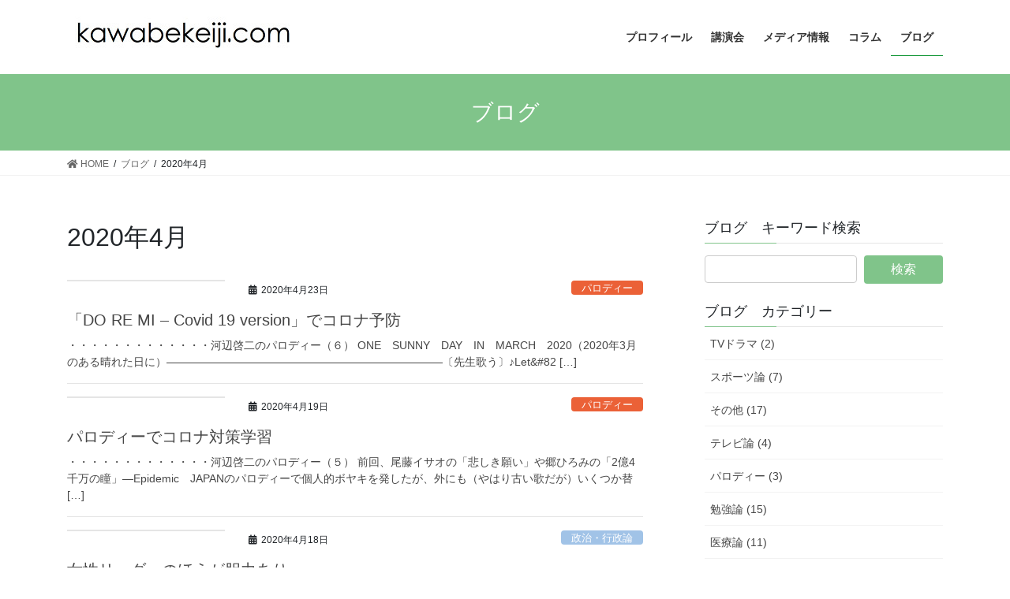

--- FILE ---
content_type: text/html; charset=UTF-8
request_url: http://www.kawabekeiji.com/2020/04/
body_size: 39430
content:
<!DOCTYPE html>
<html lang="ja">
<head>
<meta charset="utf-8">
<meta http-equiv="X-UA-Compatible" content="IE=edge">
<meta name="viewport" content="width=device-width, initial-scale=1">
		<!-- Global site tag (gtag.js) - Google Analytics -->
		<script async src="https://www.googletagmanager.com/gtag/js?id=UA-180846264-1"></script>
		<script>
		window.dataLayer = window.dataLayer || [];
		function gtag(){dataLayer.push(arguments);}
		gtag('js', new Date());
		gtag('config', 'UA-180846264-1');
		</script>
	<title>4月, 2020 | 河辺啓二　kawabekeiji.com</title>
<meta name='robots' content='max-image-preview:large' />
<!-- Jetpack Site Verification Tags -->
<meta name="google-site-verification" content="nprAmY-EiSNixktKJ94kD274saO4xa7e_c3ZNjpTgTA" />

<!-- All In One SEO Pack 3.7.1[510,547] -->

<meta name="keywords"  content="パロディー,政治・行政論" />
<meta name="robots" content="noindex,follow" />

<script type="application/ld+json" class="aioseop-schema">{"@context":"https://schema.org","@graph":[{"@type":["Person","Organization"],"@id":"http://www.kawabekeiji.com/#person","url":"http://www.kawabekeiji.com/","name":"kawabe","sameAs":[]},{"@type":"WebSite","@id":"http://www.kawabekeiji.com/#website","url":"http://www.kawabekeiji.com/","name":"河辺啓二　kawabekeiji.com","publisher":{"@id":"http://www.kawabekeiji.com/#person"},"potentialAction":{"@type":"SearchAction","target":"http://www.kawabekeiji.com/?s={search_term_string}","query-input":"required name=search_term_string"}},{"@type":"CollectionPage","@id":"http://www.kawabekeiji.com/2020/04/#collectionpage","url":"http://www.kawabekeiji.com/2020/04/","inLanguage":"ja","name":"月別: 4月 2020","isPartOf":{"@id":"http://www.kawabekeiji.com/#website"},"breadcrumb":{"@id":"http://www.kawabekeiji.com/2020/04/#breadcrumblist"}},{"@type":"BreadcrumbList","@id":"http://www.kawabekeiji.com/2020/04/#breadcrumblist","itemListElement":[{"@type":"ListItem","position":1,"item":{"@type":"WebPage","@id":"http://www.kawabekeiji.com/","url":"http://www.kawabekeiji.com/","name":"河辺啓二　kawabekeiji.com"}},{"@type":"ListItem","position":2,"item":{"@type":"WebPage","@id":"http://www.kawabekeiji.com/2020/","url":"http://www.kawabekeiji.com/2020/","name":"年: 2020"}},{"@type":"ListItem","position":3,"item":{"@type":"WebPage","@id":"http://www.kawabekeiji.com/2020/04/","url":"http://www.kawabekeiji.com/2020/04/","name":"月別: 4月 2020"}}]}]}</script>
<link rel="canonical" href="http://www.kawabekeiji.com/2020/04/" />
			<script type="text/javascript" >
				window.ga=window.ga||function(){(ga.q=ga.q||[]).push(arguments)};ga.l=+new Date;
				ga('create', 'UA-180846264-1', 'auto');
				// Plugins
				
				ga('send', 'pageview');
			</script>
			<script async src="https://www.google-analytics.com/analytics.js"></script>
			<!-- All In One SEO Pack -->
<meta name="description" content="2020年4月 の記事 河辺啓二　kawabekeiji.com 河辺啓二　kawabekeiji.com" /><link rel='stylesheet' id='vkExUnit_common_style-css'  href='http://www.kawabekeiji.com/wordpress/wp-content/plugins/vk-all-in-one-expansion-unit/assets/css/vkExUnit_style.css' type='text/css' media='all' />
<style id='vkExUnit_common_style-inline-css' type='text/css'>
:root {--ver_page_top_button_url:url(http://www.kawabekeiji.com/wordpress/wp-content/plugins/vk-all-in-one-expansion-unit/assets/images/to-top-btn-icon.svg);}@font-face {font-weight: normal;font-style: normal;font-family: "vk_sns";src: url("http://www.kawabekeiji.com/wordpress/wp-content/plugins/vk-all-in-one-expansion-unit/inc/sns/icons/fonts/vk_sns.eot?-bq20cj");src: url("http://www.kawabekeiji.com/wordpress/wp-content/plugins/vk-all-in-one-expansion-unit/inc/sns/icons/fonts/vk_sns.eot?#iefix-bq20cj") format("embedded-opentype"),url("http://www.kawabekeiji.com/wordpress/wp-content/plugins/vk-all-in-one-expansion-unit/inc/sns/icons/fonts/vk_sns.woff?-bq20cj") format("woff"),url("http://www.kawabekeiji.com/wordpress/wp-content/plugins/vk-all-in-one-expansion-unit/inc/sns/icons/fonts/vk_sns.ttf?-bq20cj") format("truetype"),url("http://www.kawabekeiji.com/wordpress/wp-content/plugins/vk-all-in-one-expansion-unit/inc/sns/icons/fonts/vk_sns.svg?-bq20cj#vk_sns") format("svg");}
</style>
<link rel='stylesheet' id='wp-block-library-css'  href='https://c0.wp.com/c/5.7.14/wp-includes/css/dist/block-library/style.min.css' type='text/css' media='all' />
<style id='wp-block-library-inline-css' type='text/css'>
.has-text-align-justify{text-align:justify;}
</style>
<link rel='stylesheet' id='bootstrap-4-style-css'  href='http://www.kawabekeiji.com/wordpress/wp-content/themes/lightning/library/bootstrap-4/css/bootstrap.min.css' type='text/css' media='all' />
<link rel='stylesheet' id='lightning-common-style-css'  href='http://www.kawabekeiji.com/wordpress/wp-content/themes/lightning/assets/css/common.css' type='text/css' media='all' />
<style id='lightning-common-style-inline-css' type='text/css'>
/* vk-mobile-nav */:root {--vk-mobile-nav-menu-btn-bg-src: url("http://www.kawabekeiji.com/wordpress/wp-content/themes/lightning/inc/vk-mobile-nav/package//images/vk-menu-btn-black.svg");--vk-mobile-nav-menu-btn-close-bg-src: url("http://www.kawabekeiji.com/wordpress/wp-content/themes/lightning/inc/vk-mobile-nav/package//images/vk-menu-close-black.svg");--vk-menu-acc-icon-open-black-bg-src: url("http://www.kawabekeiji.com/wordpress/wp-content/themes/lightning/inc/vk-mobile-nav/package//images/vk-menu-acc-icon-open-black.svg");--vk-menu-acc-icon-open-white-bg-src: url("http://www.kawabekeiji.com/wordpress/wp-content/themes/lightning/inc/vk-mobile-nav/package//images/vk-menu-acc-icon-open-white.svg");--vk-menu-acc-icon-close-black-bg-src: url("http://www.kawabekeiji.com/wordpress/wp-content/themes/lightning/inc/vk-mobile-nav/package//images/vk-menu-close-black.svg");--vk-menu-acc-icon-close-white-bg-src: url("http://www.kawabekeiji.com/wordpress/wp-content/themes/lightning/inc/vk-mobile-nav/package//images/vk-menu-close-white.svg");}
</style>
<link rel='stylesheet' id='lightning-design-style-css'  href='http://www.kawabekeiji.com/wordpress/wp-content/themes/lightning/design-skin/origin2/css/style.css' type='text/css' media='all' />
<style id='lightning-design-style-inline-css' type='text/css'>
/* ltg common custom */:root {--vk-menu-acc-btn-border-color:#333;--color-key:#80c48a;--color-key-dark:#19993c;}.bbp-submit-wrapper .button.submit { background-color:#19993c ; }.bbp-submit-wrapper .button.submit:hover { background-color:#80c48a ; }.veu_color_txt_key { color:#19993c ; }.veu_color_bg_key { background-color:#19993c ; }.veu_color_border_key { border-color:#19993c ; }.btn-default { border-color:#80c48a;color:#80c48a;}.btn-default:focus,.btn-default:hover { border-color:#80c48a;background-color: #80c48a; }.wp-block-search__button,.btn-primary { background-color:#80c48a;border-color:#19993c; }.wp-block-search__button:focus,.wp-block-search__button:hover,.btn-primary:focus,.btn-primary:hover { background-color:#19993c;border-color:#80c48a; }.btn-outline-primary { color : #80c48a ; border-color:#80c48a; }.btn-outline-primary:hover { color : #fff; background-color:#80c48a;border-color:#19993c; }a { color:#337ab7; }
.tagcloud a:before { font-family: "Font Awesome 5 Free";content: "\f02b";font-weight: bold; }
.media .media-body .media-heading a:hover { color:#80c48a; }@media (min-width: 768px){.gMenu > li:before,.gMenu > li.menu-item-has-children::after { border-bottom-color:#19993c }.gMenu li li { background-color:#19993c }.gMenu li li a:hover { background-color:#80c48a; }} /* @media (min-width: 768px) */.page-header { background-color:#80c48a; }h2,.mainSection-title { border-top-color:#80c48a; }h3:after,.subSection-title:after { border-bottom-color:#80c48a; }ul.page-numbers li span.page-numbers.current,.page-link dl .post-page-numbers.current { background-color:#80c48a; }.pager li > a { border-color:#80c48a;color:#80c48a;}.pager li > a:hover { background-color:#80c48a;color:#fff;}.siteFooter { border-top-color:#80c48a; }dt { border-left-color:#80c48a; }:root {--g_nav_main_acc_icon_open_url:url(http://www.kawabekeiji.com/wordpress/wp-content/themes/lightning/inc/vk-mobile-nav/package/images/vk-menu-acc-icon-open-black.svg);--g_nav_main_acc_icon_close_url: url(http://www.kawabekeiji.com/wordpress/wp-content/themes/lightning/inc/vk-mobile-nav/package/images/vk-menu-close-black.svg);--g_nav_sub_acc_icon_open_url: url(http://www.kawabekeiji.com/wordpress/wp-content/themes/lightning/inc/vk-mobile-nav/package/images/vk-menu-acc-icon-open-white.svg);--g_nav_sub_acc_icon_close_url: url(http://www.kawabekeiji.com/wordpress/wp-content/themes/lightning/inc/vk-mobile-nav/package/images/vk-menu-close-white.svg);}
</style>
<link rel='stylesheet' id='lightning-theme-style-css'  href='http://www.kawabekeiji.com/wordpress/wp-content/themes/lightning_child/style.css' type='text/css' media='all' />
<link rel='stylesheet' id='vk-font-awesome-css'  href='http://www.kawabekeiji.com/wordpress/wp-content/themes/lightning/inc/font-awesome/package/versions/5/css/all.min.css' type='text/css' media='all' />
<link rel='stylesheet' id='tablepress-default-css'  href='http://www.kawabekeiji.com/wordpress/wp-content/plugins/tablepress/css/default.min.css' type='text/css' media='all' />
<link rel='stylesheet' id='jetpack_css-css'  href='https://c0.wp.com/p/jetpack/9.2.4/css/jetpack.css' type='text/css' media='all' />
<script type='text/javascript' src='https://c0.wp.com/c/5.7.14/wp-includes/js/jquery/jquery.min.js' id='jquery-core-js'></script>
<script type='text/javascript' src='https://c0.wp.com/c/5.7.14/wp-includes/js/jquery/jquery-migrate.min.js' id='jquery-migrate-js'></script>
<style type='text/css'>img#wpstats{display:none}</style><style id="lightning-color-custom-for-plugins" type="text/css">/* ltg theme common */.color_key_bg,.color_key_bg_hover:hover{background-color: #80c48a;}.color_key_txt,.color_key_txt_hover:hover{color: #80c48a;}.color_key_border,.color_key_border_hover:hover{border-color: #80c48a;}.color_key_dark_bg,.color_key_dark_bg_hover:hover{background-color: #19993c;}.color_key_dark_txt,.color_key_dark_txt_hover:hover{color: #19993c;}.color_key_dark_border,.color_key_dark_border_hover:hover{border-color: #19993c;}</style><!-- [ VK All in One Expansion Unit OGP ] -->
<meta property="og:site_name" content="河辺啓二　kawabekeiji.com" />
<meta property="og:url" content="http://www.kawabekeiji.com/%e3%83%91%e3%83%ad%e3%83%87%e3%82%a3%e3%83%bc/%e3%80%8cdo-re-mi-covid-19-version%e3%80%8d%e3%81%a7%e3%82%b3%e3%83%ad%e3%83%8a%e4%ba%88%e9%98%b2/" />
<meta property="og:title" content="2020年4月 | 河辺啓二　kawabekeiji.com" />
<meta property="og:description" content="2020年4月 の記事 河辺啓二　kawabekeiji.com 河辺啓二　kawabekeiji.com" />
<meta property="og:type" content="article" />
<!-- [ / VK All in One Expansion Unit OGP ] -->
<!-- [ VK All in One Expansion Unit twitter card ] -->
<meta name="twitter:card" content="summary_large_image">
<meta name="twitter:description" content="2020年4月 の記事 河辺啓二　kawabekeiji.com 河辺啓二　kawabekeiji.com">
<meta name="twitter:title" content="2020年4月 | 河辺啓二　kawabekeiji.com">
<meta name="twitter:url" content="http://www.kawabekeiji.com/%e3%83%91%e3%83%ad%e3%83%87%e3%82%a3%e3%83%bc/%e3%80%8cdo-re-mi-covid-19-version%e3%80%8d%e3%81%a7%e3%82%b3%e3%83%ad%e3%83%8a%e4%ba%88%e9%98%b2/">
	<meta name="twitter:domain" content="www.kawabekeiji.com">
	<!-- [ / VK All in One Expansion Unit twitter card ] -->
	<link rel="icon" href="http://www.kawabekeiji.com/wordpress/wp-content/uploads/2020/10/cropped-favicon-32x32.jpg" sizes="32x32" />
<link rel="icon" href="http://www.kawabekeiji.com/wordpress/wp-content/uploads/2020/10/cropped-favicon-192x192.jpg" sizes="192x192" />
<link rel="apple-touch-icon" href="http://www.kawabekeiji.com/wordpress/wp-content/uploads/2020/10/cropped-favicon-180x180.jpg" />
<meta name="msapplication-TileImage" content="http://www.kawabekeiji.com/wordpress/wp-content/uploads/2020/10/cropped-favicon-270x270.jpg" />
<meta name="google-site-verification" content="nprAmY-EiSNixktKJ94kD274saO4xa7e_c3ZNjpTgTA" />
</head>
<body class="archive date post-type-post sidebar-fix sidebar-fix-priority-top bootstrap4 device-pc fa_v5_css elementor-default elementor-kit-770">
<a class="skip-link screen-reader-text" href="#main">コンテンツへスキップ</a>
<a class="skip-link screen-reader-text" href="#vk-mobile-nav">ナビゲーションに移動</a>
<header class="siteHeader">
		<div class="container siteHeadContainer">
		<div class="navbar-header">
						<p class="navbar-brand siteHeader_logo">
			<a href="http://www.kawabekeiji.com/">
				<span><img src="http://www.kawabekeiji.com/wordpress/wp-content/uploads/2020/10/logo.png" alt="河辺啓二　kawabekeiji.com" /></span>
			</a>
			</p>
								</div>

		<div id="gMenu_outer" class="gMenu_outer"><nav class="menu-nav-container"><ul id="menu-nav" class="menu gMenu vk-menu-acc"><li id="menu-item-101" class="menu-item menu-item-type-post_type menu-item-object-page"><a href="http://www.kawabekeiji.com/profile/"><strong class="gMenu_name">プロフィール</strong></a></li>
<li id="menu-item-385" class="menu-item menu-item-type-post_type menu-item-object-page"><a href="http://www.kawabekeiji.com/lecture/"><strong class="gMenu_name">講演会</strong></a></li>
<li id="menu-item-102" class="menu-item menu-item-type-custom menu-item-object-custom menu-item-has-children"><a><strong class="gMenu_name">メディア情報</strong></a>
<ul class="sub-menu">
	<li id="menu-item-103" class="menu-item menu-item-type-post_type menu-item-object-page"><a href="http://www.kawabekeiji.com/media_tv/">TV出演</a></li>
	<li id="menu-item-110" class="menu-item menu-item-type-post_type menu-item-object-page"><a href="http://www.kawabekeiji.com/media_etc/">その他</a></li>
	<li id="menu-item-198" class="menu-item menu-item-type-post_type menu-item-object-page"><a href="http://www.kawabekeiji.com/book/">著書</a></li>
</ul>
</li>
<li id="menu-item-227" class="menu-item menu-item-type-custom menu-item-object-custom menu-item-has-children"><a><strong class="gMenu_name">コラム</strong></a>
<ul class="sub-menu">
	<li id="menu-item-215" class="menu-item menu-item-type-post_type menu-item-object-page"><a href="http://www.kawabekeiji.com/claim/">河辺啓二の主張</a></li>
	<li id="menu-item-361" class="menu-item menu-item-type-post_type menu-item-object-page"><a href="http://www.kawabekeiji.com/english/">たかが英語、されど英語</a></li>
	<li id="menu-item-226" class="menu-item menu-item-type-post_type menu-item-object-page"><a href="http://www.kawabekeiji.com/middle_aged/">中年検定マニア</a></li>
	<li id="menu-item-238" class="menu-item menu-item-type-post_type menu-item-object-page"><a href="http://www.kawabekeiji.com/parent/">がんばれ！新米ママ・パパ</a></li>
	<li id="menu-item-252" class="menu-item menu-item-type-post_type menu-item-object-page"><a href="http://www.kawabekeiji.com/diet/">ダイエットドクター</a></li>
	<li id="menu-item-271" class="menu-item menu-item-type-post_type menu-item-object-page"><a href="http://www.kawabekeiji.com/language/">わがいとしの上州弁</a></li>
	<li id="menu-item-280" class="menu-item menu-item-type-post_type menu-item-object-page"><a href="http://www.kawabekeiji.com/newspaper/">愛媛新聞「道標」</a></li>
	<li id="menu-item-242" class="menu-item menu-item-type-post_type menu-item-object-page"><a href="http://www.kawabekeiji.com/etc/">その他</a></li>
</ul>
</li>
<li id="menu-item-316" class="menu-item menu-item-type-post_type menu-item-object-page current_page_parent current-menu-ancestor"><a href="http://www.kawabekeiji.com/blog/"><strong class="gMenu_name">ブログ</strong></a></li>
</ul></nav></div>	</div>
	</header>

<div class="section page-header"><div class="container"><div class="row"><div class="col-md-12">
<div class="page-header_pageTitle">
ブログ</div>
</div></div></div></div><!-- [ /.page-header ] -->


<!-- [ .breadSection ] --><div class="section breadSection"><div class="container"><div class="row"><ol class="breadcrumb" itemtype="http://schema.org/BreadcrumbList"><li id="panHome" itemprop="itemListElement" itemscope itemtype="http://schema.org/ListItem"><a itemprop="item" href="http://www.kawabekeiji.com/"><span itemprop="name"><i class="fa fa-home"></i> HOME</span></a></li><li itemprop="itemListElement" itemscope itemtype="http://schema.org/ListItem"><a itemprop="item" href="http://www.kawabekeiji.com/blog/"><span itemprop="name">ブログ</span></a></li><li><span>2020年4月</span></li></ol></div></div></div><!-- [ /.breadSection ] -->

<div class="section siteContent">
<div class="container">
<div class="row">
<div class="col mainSection mainSection-col-two baseSection" id="main" role="main">

	<header class="archive-header"><h1 class="archive-header_title">2020年4月</h1></header>
<div class="postList">


	
		<article class="media">
<div id="post-467" class="post-467 post type-post status-publish format-standard has-post-thumbnail hentry category-5">
		<div class="media-left postList_thumbnail">
		<a href="http://www.kawabekeiji.com/%e3%83%91%e3%83%ad%e3%83%87%e3%82%a3%e3%83%bc/%e3%80%8cdo-re-mi-covid-19-version%e3%80%8d%e3%81%a7%e3%82%b3%e3%83%ad%e3%83%8a%e4%ba%88%e9%98%b2/">
				</a>
	</div>
		<div class="media-body">
		<div class="entry-meta">


<span class="published entry-meta_items">2020年4月23日</span>

<span class="entry-meta_items entry-meta_updated">/ 最終更新日時 : <span class="updated">2020年11月4日</span></span>


	
	<span class="vcard author entry-meta_items entry-meta_items_author"><span class="fn">kawabe</span></span>



<span class="entry-meta_items entry-meta_items_term"><a href="http://www.kawabekeiji.com/category/%e3%83%91%e3%83%ad%e3%83%87%e3%82%a3%e3%83%bc/" class="btn btn-xs btn-primary entry-meta_items_term_button" style="background-color:#eb6137;border:none;">パロディー</a></span>
</div>
		<h1 class="media-heading entry-title"><a href="http://www.kawabekeiji.com/%e3%83%91%e3%83%ad%e3%83%87%e3%82%a3%e3%83%bc/%e3%80%8cdo-re-mi-covid-19-version%e3%80%8d%e3%81%a7%e3%82%b3%e3%83%ad%e3%83%8a%e4%ba%88%e9%98%b2/">「DO RE MI &#8211; Covid 19 version」でコロナ予防</a></h1>
		<a href="http://www.kawabekeiji.com/%e3%83%91%e3%83%ad%e3%83%87%e3%82%a3%e3%83%bc/%e3%80%8cdo-re-mi-covid-19-version%e3%80%8d%e3%81%a7%e3%82%b3%e3%83%ad%e3%83%8a%e4%ba%88%e9%98%b2/" class="media-body_excerpt"><p>・・・・・・・・・・・・・河辺啓二のパロディー（６） ONE　SUNNY　DAY　IN　MARCH　2020（2020年3月のある晴れた日に）―――――――――――――――――――――――――〔先生歌う〕♪Let&#038;#82 [&hellip;]</p>
</a>
	</div>
</div>
</article>
<article class="media">
<div id="post-460" class="post-460 post type-post status-publish format-standard has-post-thumbnail hentry category-5">
		<div class="media-left postList_thumbnail">
		<a href="http://www.kawabekeiji.com/%e3%83%91%e3%83%ad%e3%83%87%e3%82%a3%e3%83%bc/%e3%83%91%e3%83%ad%e3%83%87%e3%82%a3%e3%83%bc%e3%81%a7%e3%82%b3%e3%83%ad%e3%83%8a%e5%af%be%e7%ad%96%e5%ad%a6%e7%bf%92/">
				</a>
	</div>
		<div class="media-body">
		<div class="entry-meta">


<span class="published entry-meta_items">2020年4月19日</span>

<span class="entry-meta_items entry-meta_updated">/ 最終更新日時 : <span class="updated">2020年11月4日</span></span>


	
	<span class="vcard author entry-meta_items entry-meta_items_author"><span class="fn">kawabe</span></span>



<span class="entry-meta_items entry-meta_items_term"><a href="http://www.kawabekeiji.com/category/%e3%83%91%e3%83%ad%e3%83%87%e3%82%a3%e3%83%bc/" class="btn btn-xs btn-primary entry-meta_items_term_button" style="background-color:#eb6137;border:none;">パロディー</a></span>
</div>
		<h1 class="media-heading entry-title"><a href="http://www.kawabekeiji.com/%e3%83%91%e3%83%ad%e3%83%87%e3%82%a3%e3%83%bc/%e3%83%91%e3%83%ad%e3%83%87%e3%82%a3%e3%83%bc%e3%81%a7%e3%82%b3%e3%83%ad%e3%83%8a%e5%af%be%e7%ad%96%e5%ad%a6%e7%bf%92/">パロディーでコロナ対策学習</a></h1>
		<a href="http://www.kawabekeiji.com/%e3%83%91%e3%83%ad%e3%83%87%e3%82%a3%e3%83%bc/%e3%83%91%e3%83%ad%e3%83%87%e3%82%a3%e3%83%bc%e3%81%a7%e3%82%b3%e3%83%ad%e3%83%8a%e5%af%be%e7%ad%96%e5%ad%a6%e7%bf%92/" class="media-body_excerpt"><p>・・・・・・・・・・・・・河辺啓二のパロディー（５） 前回、尾藤イサオの「悲しき願い」や郷ひろみの「2億4千万の瞳」―Epidemic　JAPANのパロディーで個人的ボヤキを発したが、外にも（やはり古い歌だが）いくつか替 [&hellip;]</p>
</a>
	</div>
</div>
</article>
<article class="media">
<div id="post-452" class="post-452 post type-post status-publish format-standard has-post-thumbnail hentry category-2">
		<div class="media-left postList_thumbnail">
		<a href="http://www.kawabekeiji.com/%e6%94%bf%e6%b2%bb%e3%83%bb%e8%a1%8c%e6%94%bf%e8%ab%96/%e5%a5%b3%e6%80%a7%e3%83%aa%e3%83%bc%e3%83%80%e3%83%bc%e3%81%ae%e3%81%bb%e3%81%86%e3%81%8c%e8%83%86%e5%8a%9b%e3%81%82%e3%82%8a/">
				</a>
	</div>
		<div class="media-body">
		<div class="entry-meta">


<span class="published entry-meta_items">2020年4月18日</span>

<span class="entry-meta_items entry-meta_updated">/ 最終更新日時 : <span class="updated">2020年11月4日</span></span>


	
	<span class="vcard author entry-meta_items entry-meta_items_author"><span class="fn">kawabe</span></span>



<span class="entry-meta_items entry-meta_items_term"><a href="http://www.kawabekeiji.com/category/%e6%94%bf%e6%b2%bb%e3%83%bb%e8%a1%8c%e6%94%bf%e8%ab%96/" class="btn btn-xs btn-primary entry-meta_items_term_button" style="background-color:#a1c3e7;border:none;">政治・行政論</a></span>
</div>
		<h1 class="media-heading entry-title"><a href="http://www.kawabekeiji.com/%e6%94%bf%e6%b2%bb%e3%83%bb%e8%a1%8c%e6%94%bf%e8%ab%96/%e5%a5%b3%e6%80%a7%e3%83%aa%e3%83%bc%e3%83%80%e3%83%bc%e3%81%ae%e3%81%bb%e3%81%86%e3%81%8c%e8%83%86%e5%8a%9b%e3%81%82%e3%82%8a/">女性リーダーのほうが胆力あり</a></h1>
		<a href="http://www.kawabekeiji.com/%e6%94%bf%e6%b2%bb%e3%83%bb%e8%a1%8c%e6%94%bf%e8%ab%96/%e5%a5%b3%e6%80%a7%e3%83%aa%e3%83%bc%e3%83%80%e3%83%bc%e3%81%ae%e3%81%bb%e3%81%86%e3%81%8c%e8%83%86%e5%8a%9b%e3%81%82%e3%82%8a/" class="media-body_excerpt"><p>・・・・・・・・・・・・・河辺啓二の政治・行政論（３３） 世界中の夥しい人々の生命、生活を奪い脅かし続ける新型コロナウイルス。まさに第三次世界大戦と形容されるほどになってしまった。初動を誤り隠蔽さえも行った中国政府や同国 [&hellip;]</p>
</a>
	</div>
</div>
</article>

	
	
	
</div><!-- [ /.postList ] -->

</div><!-- [ /.mainSection ] -->

	<div class="col subSection sideSection sideSection-col-two baseSection">
	<aside class="widget widget_search" id="search-8"><h1 class="widget-title subSection-title">ブログ　キーワード検索</h1><form role="search" method="get" id="searchform" class="searchform" action="http://www.kawabekeiji.com/">
				<div>
					<label class="screen-reader-text" for="s">検索:</label>
					<input type="text" value="" name="s" id="s" />
					<input type="submit" id="searchsubmit" value="検索" />
				</div>
			</form></aside><aside class="widget widget_categories" id="categories-5"><h1 class="widget-title subSection-title">ブログ　カテゴリー</h1>
			<ul>
					<li class="cat-item cat-item-21"><a href="http://www.kawabekeiji.com/category/tv%e3%83%89%e3%83%a9%e3%83%9e/">TVドラマ (2)</a>
</li>
	<li class="cat-item cat-item-19"><a href="http://www.kawabekeiji.com/category/%e3%82%b9%e3%83%9d%e3%83%bc%e3%83%84%e8%ab%96/">スポーツ論 (7)</a>
</li>
	<li class="cat-item cat-item-23"><a href="http://www.kawabekeiji.com/category/%e3%81%9d%e3%81%ae%e4%bb%96/">その他 (17)</a>
</li>
	<li class="cat-item cat-item-25"><a href="http://www.kawabekeiji.com/category/%e3%83%86%e3%83%ac%e3%83%93%e8%ab%96/">テレビ論 (4)</a>
</li>
	<li class="cat-item cat-item-5"><a href="http://www.kawabekeiji.com/category/%e3%83%91%e3%83%ad%e3%83%87%e3%82%a3%e3%83%bc/">パロディー (3)</a>
</li>
	<li class="cat-item cat-item-20"><a href="http://www.kawabekeiji.com/category/%e5%8b%89%e5%bc%b7%e8%ab%96/">勉強論 (15)</a>
</li>
	<li class="cat-item cat-item-3"><a href="http://www.kawabekeiji.com/category/%e5%8c%bb%e7%99%82%e8%ab%96/">医療論 (11)</a>
</li>
	<li class="cat-item cat-item-2"><a href="http://www.kawabekeiji.com/category/%e6%94%bf%e6%b2%bb%e3%83%bb%e8%a1%8c%e6%94%bf%e8%ab%96/">政治・行政論 (12)</a>
</li>
	<li class="cat-item cat-item-22"><a href="http://www.kawabekeiji.com/category/%e6%97%85%e8%a1%8c/">旅行 (4)</a>
</li>
	<li class="cat-item cat-item-4"><a href="http://www.kawabekeiji.com/category/%e6%98%a0%e7%94%bb%e8%ab%96/">映画論 (2)</a>
</li>
	<li class="cat-item cat-item-27"><a href="http://www.kawabekeiji.com/category/%e7%a4%be%e4%bc%9a%e8%ab%96/">社会論 (6)</a>
</li>
	<li class="cat-item cat-item-18"><a href="http://www.kawabekeiji.com/category/%e9%9f%b3%e6%a5%bd%e8%ab%96/">音楽論 (5)</a>
</li>
			</ul>

			</aside><aside class="widget_text widget widget_custom_html" id="custom_html-5"><div class="textwidget custom-html-widget"><a href="http://www.kawabekeiji.com/blog/" target="_blank" rel="noopener"><img src="http://www.kawabekeiji.com/wordpress/wp-content/uploads/2020/10/banner3.jpg" alt="昔かんりょう今いりょう" class="banner"></a></div></aside><aside class="widget widget_vkexunit_post_list" id="vkexunit_post_list-4"><div class="veu_postList pt_0"><h1 class="widget-title subSection-title">最近の投稿</h1><div class="postList postList_miniThumb"><div class="postList_item" id="post-1421">
				<div class="postList_thumbnail">
		<a href="http://www.kawabekeiji.com/%e6%94%bf%e6%b2%bb%e3%83%bb%e8%a1%8c%e6%94%bf%e8%ab%96/%e9%a0%91%e5%bc%b5%e3%81%a3%e3%81%a6%e3%81%bb%e3%81%97%e3%81%84%e8%be%b2%e6%b0%b4%e7%9c%81%e5%be%8c%e8%bc%a9%e3%81%9f%e3%81%a1/">
					</a>
		</div><!-- [ /.postList_thumbnail ] -->
		<div class="postList_body">
		<div class="postList_title entry-title"><a href="http://www.kawabekeiji.com/%e6%94%bf%e6%b2%bb%e3%83%bb%e8%a1%8c%e6%94%bf%e8%ab%96/%e9%a0%91%e5%bc%b5%e3%81%a3%e3%81%a6%e3%81%bb%e3%81%97%e3%81%84%e8%be%b2%e6%b0%b4%e7%9c%81%e5%be%8c%e8%bc%a9%e3%81%9f%e3%81%a1/">頑張ってほしい農水省後輩たち</a></div><div class="published postList_date postList_meta_items">2025年12月7日</div>	</div><!-- [ /.postList_body ] -->
</div>
		<div class="postList_item" id="post-1418">
				<div class="postList_thumbnail">
		<a href="http://www.kawabekeiji.com/%e5%8b%89%e5%bc%b7%e8%ab%96/%e3%80%8c%e4%b8%80%e7%95%aa%e6%96%b0%e3%81%97%e3%81%84%e8%bf%91%e7%8f%be%e4%bb%a3%e5%8f%b2%e3%80%8d/">
					</a>
		</div><!-- [ /.postList_thumbnail ] -->
		<div class="postList_body">
		<div class="postList_title entry-title"><a href="http://www.kawabekeiji.com/%e5%8b%89%e5%bc%b7%e8%ab%96/%e3%80%8c%e4%b8%80%e7%95%aa%e6%96%b0%e3%81%97%e3%81%84%e8%bf%91%e7%8f%be%e4%bb%a3%e5%8f%b2%e3%80%8d/">「一番新しい近現代史」</a></div><div class="published postList_date postList_meta_items">2025年12月6日</div>	</div><!-- [ /.postList_body ] -->
</div>
		<div class="postList_item" id="post-1400">
				<div class="postList_thumbnail">
		<a href="http://www.kawabekeiji.com/%e3%82%b9%e3%83%9d%e3%83%bc%e3%83%84%e8%ab%96/%e5%a4%a7%e8%b0%b7%e3%81%95%e3%82%93%e3%80%81%e4%bb%8a%e5%b9%b4%e3%82%82%e3%81%82%e3%82%8a%e3%81%8c%e3%81%a8%e3%81%86%ef%bc%88%ef%bc%92%ef%bc%89%e3%80%80%e3%80%80%e3%80%80%e3%80%80%ef%bc%8b%e5%b1%b1/">
					</a>
		</div><!-- [ /.postList_thumbnail ] -->
		<div class="postList_body">
		<div class="postList_title entry-title"><a href="http://www.kawabekeiji.com/%e3%82%b9%e3%83%9d%e3%83%bc%e3%83%84%e8%ab%96/%e5%a4%a7%e8%b0%b7%e3%81%95%e3%82%93%e3%80%81%e4%bb%8a%e5%b9%b4%e3%82%82%e3%81%82%e3%82%8a%e3%81%8c%e3%81%a8%e3%81%86%ef%bc%88%ef%bc%92%ef%bc%89%e3%80%80%e3%80%80%e3%80%80%e3%80%80%ef%bc%8b%e5%b1%b1/">大谷さん、今年もありがとう（２）　　　　＋山本さんもありがとう！</a></div><div class="published postList_date postList_meta_items">2025年11月2日</div>	</div><!-- [ /.postList_body ] -->
</div>
		<div class="postList_item" id="post-1396">
				<div class="postList_thumbnail">
		<a href="http://www.kawabekeiji.com/%e3%82%b9%e3%83%9d%e3%83%bc%e3%83%84%e8%ab%96/%e5%a4%a7%e8%b0%b7%e3%81%95%e3%82%93%e3%80%81%e4%bb%8a%e5%b9%b4%e3%82%82%e3%81%82%e3%82%8a%e3%81%8c%e3%81%a8%e3%81%86/">
					</a>
		</div><!-- [ /.postList_thumbnail ] -->
		<div class="postList_body">
		<div class="postList_title entry-title"><a href="http://www.kawabekeiji.com/%e3%82%b9%e3%83%9d%e3%83%bc%e3%83%84%e8%ab%96/%e5%a4%a7%e8%b0%b7%e3%81%95%e3%82%93%e3%80%81%e4%bb%8a%e5%b9%b4%e3%82%82%e3%81%82%e3%82%8a%e3%81%8c%e3%81%a8%e3%81%86/">大谷さん、今年もありがとう</a></div><div class="published postList_date postList_meta_items">2025年10月26日</div>	</div><!-- [ /.postList_body ] -->
</div>
		<div class="postList_item" id="post-1377">
				<div class="postList_thumbnail">
		<a href="http://www.kawabekeiji.com/%e7%a4%be%e4%bc%9a%e8%ab%96/2025%e3%83%8e%e3%83%bc%e3%83%99%e3%83%ab%e8%b3%9e/">
					</a>
		</div><!-- [ /.postList_thumbnail ] -->
		<div class="postList_body">
		<div class="postList_title entry-title"><a href="http://www.kawabekeiji.com/%e7%a4%be%e4%bc%9a%e8%ab%96/2025%e3%83%8e%e3%83%bc%e3%83%99%e3%83%ab%e8%b3%9e/">2025ノーベル賞</a></div><div class="published postList_date postList_meta_items">2025年10月13日</div>	</div><!-- [ /.postList_body ] -->
</div>
		</div></div></aside>			<aside class="widget widget_wp_widget_vk_archive_list" id="wp_widget_vk_archive_list-2">			<div class="sideWidget widget_archive">
				<h1 class="widget-title subSection-title">月別アーカイブ</h1>									<ul class="localNavi">
							<li><a href='http://www.kawabekeiji.com/2025/12/'>2025年12月</a></li>
	<li><a href='http://www.kawabekeiji.com/2025/11/'>2025年11月</a></li>
	<li><a href='http://www.kawabekeiji.com/2025/10/'>2025年10月</a></li>
	<li><a href='http://www.kawabekeiji.com/2025/09/'>2025年9月</a></li>
	<li><a href='http://www.kawabekeiji.com/2025/08/'>2025年8月</a></li>
	<li><a href='http://www.kawabekeiji.com/2025/07/'>2025年7月</a></li>
	<li><a href='http://www.kawabekeiji.com/2025/06/'>2025年6月</a></li>
	<li><a href='http://www.kawabekeiji.com/2025/05/'>2025年5月</a></li>
	<li><a href='http://www.kawabekeiji.com/2025/04/'>2025年4月</a></li>
	<li><a href='http://www.kawabekeiji.com/2025/03/'>2025年3月</a></li>
	<li><a href='http://www.kawabekeiji.com/2025/02/'>2025年2月</a></li>
	<li><a href='http://www.kawabekeiji.com/2025/01/'>2025年1月</a></li>
	<li><a href='http://www.kawabekeiji.com/2024/12/'>2024年12月</a></li>
	<li><a href='http://www.kawabekeiji.com/2024/11/'>2024年11月</a></li>
	<li><a href='http://www.kawabekeiji.com/2024/10/'>2024年10月</a></li>
	<li><a href='http://www.kawabekeiji.com/2024/09/'>2024年9月</a></li>
	<li><a href='http://www.kawabekeiji.com/2024/08/'>2024年8月</a></li>
	<li><a href='http://www.kawabekeiji.com/2024/07/'>2024年7月</a></li>
	<li><a href='http://www.kawabekeiji.com/2024/06/'>2024年6月</a></li>
	<li><a href='http://www.kawabekeiji.com/2024/05/'>2024年5月</a></li>
	<li><a href='http://www.kawabekeiji.com/2024/04/'>2024年4月</a></li>
	<li><a href='http://www.kawabekeiji.com/2024/03/'>2024年3月</a></li>
	<li><a href='http://www.kawabekeiji.com/2024/02/'>2024年2月</a></li>
	<li><a href='http://www.kawabekeiji.com/2024/01/'>2024年1月</a></li>
	<li><a href='http://www.kawabekeiji.com/2023/12/'>2023年12月</a></li>
	<li><a href='http://www.kawabekeiji.com/2023/11/'>2023年11月</a></li>
	<li><a href='http://www.kawabekeiji.com/2023/10/'>2023年10月</a></li>
	<li><a href='http://www.kawabekeiji.com/2023/09/'>2023年9月</a></li>
	<li><a href='http://www.kawabekeiji.com/2023/08/'>2023年8月</a></li>
	<li><a href='http://www.kawabekeiji.com/2023/07/'>2023年7月</a></li>
	<li><a href='http://www.kawabekeiji.com/2023/06/'>2023年6月</a></li>
	<li><a href='http://www.kawabekeiji.com/2023/05/'>2023年5月</a></li>
	<li><a href='http://www.kawabekeiji.com/2023/04/'>2023年4月</a></li>
	<li><a href='http://www.kawabekeiji.com/2023/03/'>2023年3月</a></li>
	<li><a href='http://www.kawabekeiji.com/2023/02/'>2023年2月</a></li>
	<li><a href='http://www.kawabekeiji.com/2023/01/'>2023年1月</a></li>
	<li><a href='http://www.kawabekeiji.com/2022/12/'>2022年12月</a></li>
	<li><a href='http://www.kawabekeiji.com/2022/11/'>2022年11月</a></li>
	<li><a href='http://www.kawabekeiji.com/2022/10/'>2022年10月</a></li>
	<li><a href='http://www.kawabekeiji.com/2022/09/'>2022年9月</a></li>
	<li><a href='http://www.kawabekeiji.com/2022/08/'>2022年8月</a></li>
	<li><a href='http://www.kawabekeiji.com/2022/07/'>2022年7月</a></li>
	<li><a href='http://www.kawabekeiji.com/2022/06/'>2022年6月</a></li>
	<li><a href='http://www.kawabekeiji.com/2022/05/'>2022年5月</a></li>
	<li><a href='http://www.kawabekeiji.com/2022/04/'>2022年4月</a></li>
	<li><a href='http://www.kawabekeiji.com/2022/03/'>2022年3月</a></li>
	<li><a href='http://www.kawabekeiji.com/2022/02/'>2022年2月</a></li>
	<li><a href='http://www.kawabekeiji.com/2022/01/'>2022年1月</a></li>
	<li><a href='http://www.kawabekeiji.com/2021/04/'>2021年4月</a></li>
	<li><a href='http://www.kawabekeiji.com/2021/03/'>2021年3月</a></li>
	<li><a href='http://www.kawabekeiji.com/2021/02/'>2021年2月</a></li>
	<li><a href='http://www.kawabekeiji.com/2020/09/'>2020年9月</a></li>
	<li><a href='http://www.kawabekeiji.com/2020/08/'>2020年8月</a></li>
	<li><a href='http://www.kawabekeiji.com/2020/07/'>2020年7月</a></li>
	<li><a href='http://www.kawabekeiji.com/2020/06/'>2020年6月</a></li>
	<li><a href='http://www.kawabekeiji.com/2020/05/'>2020年5月</a></li>
	<li><a href='http://www.kawabekeiji.com/2020/04/' aria-current="page">2020年4月</a></li>
	<li><a href='http://www.kawabekeiji.com/2020/03/'>2020年3月</a></li>
	<li><a href='http://www.kawabekeiji.com/2020/02/'>2020年2月</a></li>
	<li><a href='http://www.kawabekeiji.com/2020/01/'>2020年1月</a></li>
					</ul>
				
			</div>
			</aside>				</div><!-- [ /.subSection ] -->


</div><!-- [ /.row ] -->
</div><!-- [ /.container ] -->
</div><!-- [ /.siteContent ] -->


<footer class="section siteFooter">
			
	
	<div class="container sectionBox copySection text-center">
			<p>Copyright &copy; 河辺啓二　kawabekeiji.com All Rights Reserved.</p>
	</div>
</footer>
<div id="vk-mobile-nav-menu-btn" class="vk-mobile-nav-menu-btn">MENU</div><div class="vk-mobile-nav" id="vk-mobile-nav"><nav class="global-nav"><ul id="menu-nav-1" class="vk-menu-acc  menu"><li id="menu-item-101" class="menu-item menu-item-type-post_type menu-item-object-page menu-item-101"><a href="http://www.kawabekeiji.com/profile/">プロフィール</a></li>
<li id="menu-item-385" class="menu-item menu-item-type-post_type menu-item-object-page menu-item-385"><a href="http://www.kawabekeiji.com/lecture/">講演会</a></li>
<li id="menu-item-102" class="menu-item menu-item-type-custom menu-item-object-custom menu-item-has-children menu-item-102"><a>メディア情報</a>
<ul class="sub-menu">
	<li id="menu-item-103" class="menu-item menu-item-type-post_type menu-item-object-page menu-item-103"><a href="http://www.kawabekeiji.com/media_tv/">TV出演</a></li>
	<li id="menu-item-110" class="menu-item menu-item-type-post_type menu-item-object-page menu-item-110"><a href="http://www.kawabekeiji.com/media_etc/">その他</a></li>
	<li id="menu-item-198" class="menu-item menu-item-type-post_type menu-item-object-page menu-item-198"><a href="http://www.kawabekeiji.com/book/">著書</a></li>
</ul>
</li>
<li id="menu-item-227" class="menu-item menu-item-type-custom menu-item-object-custom menu-item-has-children menu-item-227"><a>コラム</a>
<ul class="sub-menu">
	<li id="menu-item-215" class="menu-item menu-item-type-post_type menu-item-object-page menu-item-215"><a href="http://www.kawabekeiji.com/claim/">河辺啓二の主張</a></li>
	<li id="menu-item-361" class="menu-item menu-item-type-post_type menu-item-object-page menu-item-361"><a href="http://www.kawabekeiji.com/english/">たかが英語、されど英語</a></li>
	<li id="menu-item-226" class="menu-item menu-item-type-post_type menu-item-object-page menu-item-226"><a href="http://www.kawabekeiji.com/middle_aged/">中年検定マニア</a></li>
	<li id="menu-item-238" class="menu-item menu-item-type-post_type menu-item-object-page menu-item-238"><a href="http://www.kawabekeiji.com/parent/">がんばれ！新米ママ・パパ</a></li>
	<li id="menu-item-252" class="menu-item menu-item-type-post_type menu-item-object-page menu-item-252"><a href="http://www.kawabekeiji.com/diet/">ダイエットドクター</a></li>
	<li id="menu-item-271" class="menu-item menu-item-type-post_type menu-item-object-page menu-item-271"><a href="http://www.kawabekeiji.com/language/">わがいとしの上州弁</a></li>
	<li id="menu-item-280" class="menu-item menu-item-type-post_type menu-item-object-page menu-item-280"><a href="http://www.kawabekeiji.com/newspaper/">愛媛新聞「道標」</a></li>
	<li id="menu-item-242" class="menu-item menu-item-type-post_type menu-item-object-page menu-item-242"><a href="http://www.kawabekeiji.com/etc/">その他</a></li>
</ul>
</li>
<li id="menu-item-316" class="menu-item menu-item-type-post_type menu-item-object-page current_page_parent menu-item-316 current-menu-ancestor"><a href="http://www.kawabekeiji.com/blog/">ブログ</a></li>
</ul></nav></div><script type='text/javascript' id='lightning-js-js-extra'>
/* <![CDATA[ */
var lightningOpt = {"header_scrool":"1"};
/* ]]> */
</script>
<script type='text/javascript' src='http://www.kawabekeiji.com/wordpress/wp-content/themes/lightning/assets/js/lightning.min.js' id='lightning-js-js'></script>
<script type='text/javascript' src='http://www.kawabekeiji.com/wordpress/wp-content/themes/lightning/library/bootstrap-4/js/bootstrap.min.js' id='bootstrap-4-js-js'></script>
<script type='text/javascript' src='https://c0.wp.com/c/5.7.14/wp-includes/js/wp-embed.min.js' id='wp-embed-js'></script>
<script type='text/javascript' id='vkExUnit_master-js-js-extra'>
/* <![CDATA[ */
var vkExOpt = {"ajax_url":"http:\/\/www.kawabekeiji.com\/wordpress\/wp-admin\/admin-ajax.php","hatena_entry":"http:\/\/www.kawabekeiji.com\/wp-json\/vk_ex_unit\/v1\/hatena_entry\/","facebook_entry":"http:\/\/www.kawabekeiji.com\/wp-json\/vk_ex_unit\/v1\/facebook_entry\/","facebook_count_enable":"","entry_count":"1","entry_from_post":"","enable_smooth_scroll":"1"};
/* ]]> */
</script>
<script type='text/javascript' src='http://www.kawabekeiji.com/wordpress/wp-content/plugins/vk-all-in-one-expansion-unit/assets/js/all.min.js' id='vkExUnit_master-js-js'></script>
<script type='text/javascript' src='https://stats.wp.com/e-202550.js' async='async' defer='defer'></script>
<script type='text/javascript'>
	_stq = window._stq || [];
	_stq.push([ 'view', {v:'ext',j:'1:9.2.4',blog:'184166369',post:'0',tz:'9',srv:'www.kawabekeiji.com'} ]);
	_stq.push([ 'clickTrackerInit', '184166369', '0' ]);
</script>
</body>
</html>


--- FILE ---
content_type: text/css
request_url: http://www.kawabekeiji.com/wordpress/wp-content/themes/lightning_child/style.css
body_size: 7131
content:
/*
Theme Name: lightning_child
Description:lightning �𗘗p�����q�e�[�}�ł��B
Template:lightning
Version:12.3.2
Author:Wazakura
*/

.vk-mobile-nav-menu-btn{right:5px !important; left:auto !important;}
.mediabox .page-header {background-color: #337ab7;}
.sub_item1{margin:0 0 3em;}
.sub_item1book .event-date p{line-height:1.7;}
.sub_item1 h3{border-left:5px solid #19993c; padding:0.4em 0 0.4em 0.5em; margin-bottom:0.5em; border-bottom:none;}
.sub_item1 h3:after{border:none;}

.sub_item1media h3{border-left:5px solid #1e7ab4; }

.sub_con1{background:#eef4e1; padding:0.6em 1em; clear:both; margin-bottom:1em;}
.sub_item1media .sub_con1{background:#e1ebf4;}
.sub_con2{border-top:1px solid #eef4e1; padding:1em 0; clear:both;}

.sub_item1book .sub_con1{font-size:0.9em; padding:2em;}
.sub_item1middle .sub_con1{padding:1,5em 1em; text-align:center; margin:1em auto 2em;}
.sub_item1middle .event-date h4{margin:1em 0 1.5em !important; line-height:1.8;}
.sub_item1middle .event-date h4 {
  position: relative;
  padding-top: .75em;
  border-bottom: 1px solid #ccc;
}
.sub_item1middle .event-date h4::before {
  position: absolute;
  bottom: -2px;
  left: 0;
  z-index: 2;
  content: '';
  width: 20%;
  height: 3px;
  background-color: #a9b4d0;
}

.sub_item1middle .sub_con1{background:#e2e9f4;}

.sub_item1middle .event-title{border-left:5px solid #004f99;}

.submain{background:#f5f5f5; padding:2em 2.5em; clear:both;}
.page-header_pageTitle{font-family: "��������", "Yu Mincho", YuMincho, "�q���M�m���� Pro", "Hiragino Mincho Pro", "MS P����", "MS PMincho", serif;}
.pagers{padding:1.5em 0 2.5em; clear:both;}
.pagers .paginations {text-align: center; display:block !important; margin:0; padding:0;}
.pagers .paginations li {margin: 0 2px; display: inline-block; height:40px;line-height:40px; width:40px; text-align: center; vertical-align:middle !important; text-align:center !important;}
.pagers .paginations li a{vertical-align: middle;  text-align: center; display:block; text-decoration: none;}

.pagers .paginations li a:hover{color:#19993c; background:#eef4e1; }
.pagers .paginations li a.active,.pagers .paginations .pagination-item-current{color: #fff; background: #19993c; vertical-align:middle !important; text-align:center !important;}

.sub_item1media .paginations li a.active,.sub_item1media .paginations .pagination-item-current{background: #1e7ab4 !important;}

#tablepress-1,#tablepress-2{table-layout:fixed;}
#tablepress-1 th,#tablepress-1 td,#tablepress-2 th,#tablepress-2 td{text-align:center;}
#tablepress-3 th,#tablepress-3 td{text-align:left;}
.tablepress-table-name{font-size:1.2em;}

.topics_top ul{margim:0; padding:0;}
.topics_top li a:link,.topics_top li a:hover,.topics_top li a:visited{color:#000; text-decoration:none;}
.topics_top li{list-style:none; margin:0; padding:0.5em 0; font-size:1.3em;}
.topics_top li+li{border-top:1px solid #f5f5f5;}
.topics_top li p{font-size:0.7em; margin:0; padding:0;}
.topics_top h2{margin-bottom:0.5em; border-top:none; border-bottom: 2px solid #337ab7 !important; font-family: "��������", "Yu Mincho", YuMincho, "�q���M�m���� Pro", "Hiragino Mincho Pro", "MS P����", "MS PMincho", serif; font-weight:bold; font-size:1.4em;}
.topics_top h2 span{color: #337ab7; padding-left:1em; font-size:0.6em;}

.widget_vkexunit_post_list .mainSection-title{font-family: "��������", "Yu Mincho", YuMincho, "�q���M�m���� Pro", "Hiragino Mincho Pro", "MS P����", "MS PMincho", serif; border-top:none; border-bottom:2px solid #80c48a; font-weight:bold; font-size:1.4em; position:relative;}

.widget_vkexunit_post_list .mainSection-title:before{position:absolute; content:"BLOG"; font-size:0.6em; left:6.2em; top:2em; margin:auto; color: #80c48a;}
.linkul1{margin:0; padding:0;}
.linkul1 li{list-style:none; color:#fff; padding:1em 0.7em; text-align:center;}
.linkli1{background:#71ce81;}
.linkli2{background:#337ab7;}
.linkul1 li a{display:block; width:100%;}
.linkul1 li a:link,.linkul1 li a:hover,.linkul1 li a:visited{color:#fff; text-decoration:none;}

#menu-nav-1 a:link,#menu-nav-1 a:hover,#menu-nav-1 a:visited{text-decoration:none;}
#nav_menu-4 a:link,#nav_menu-4 a:hover,#nav_menu-4 a:visited{text-decoration:none;}
#nav_menu-2 a:link,#nav_menu-2 a:hover,#nav_menu-2 a:visited{text-decoration:none;}
/*#menu-nav-1 .menu-item-101 a,#menu-nav-1 .menu-item-102 a,#menu-nav-1 .menu-item-227 a{border-left:5px solid #71ce81;}*/
#menu-nav-1 a{margin-top:0.4em !important; margin-bottom:0.4em !important;}
#nav_menu-4 li a,#nav_menu-2 li a{position:relative; padding-left:1.3em;}

#nav_menu-4 li a:before,#nav_menu-2 li a:before{
	position: absolute; content: "";
width: 12px; height: 12px;
top:0; left:0; bottom:0; margin:auto;
background:url("img/icon1.png")top left no-repeat !important;
background-size: 12px 12px;	
}

.carousel {border-bottom: none !important;}
.siteHeader {-webkit-box-shadow: none !important; box-shadow: none !important;}

#post-86 h3{font-size:1.2em; font-weight:normal !important;}
#post-86 h4{font-size:1.1em; font-weight:normal !important;}
#post-86 h4 {position: relative; padding: .25em 0 .5em .75em; border-left: 6px solid #ccc;}
#post-86 h4::before {position: absolute; left: -6px; bottom: 0; content: ''; width: 6px; height: 50%; background-color: #3498db;}

.postList a:link,.postList a:hover,.postList a:visited{text-decoration:none;}
#vkexunit_post_list-4 a:link,#vkexunit_post_list-4 a:hover,#vkexunit_post_list-4 a:visited{text-decoration:none;}
#categories-3 a:link,#categories-3 a:hover,#categories-3 a:visited{text-decoration:none;}
#categories-4 a:link,#categories-4 a:hover,#categories-4 a:visited{text-decoration:none;}
#wp_widget_vk_archive_list-2 a:link,#wp_widget_vk_archive_list-2 a:hover,#wp_widget_vk_archive_list-2 a:visited{text-decoration:none;}

.word h4{
    padding-bottom: 8px; padding-left:0;
    position: relative;
    border-bottom: 1px solid rgba(0,0,0,.1); border-left:none !important; font-weight:bold;
}
.word h4:after {
    content: ".";
    line-height: 0;
    display: block;
    overflow: hidden;
    position: absolute;
    bottom: -1px;
    width: 30%;
    border-bottom: 1px solid #337ab7;
}

.word dd,.lecturebox dd{border-left:none;}
.word dt{margin-top:1em;}
.banner{width:100%; max-width:320px; display:block; margin:0 auto;}
.lecturebox dt{margin-top:2em;}
.lecturebox h4{border-bottom:1px solid #f4f4f4; padding:1em 0;}

.linkli3{padding:0 !important;}

.media .postList_thumbnail{
    width: 230px !important;
}

@media (max-width: 600px){
    .media .postList_thumbnail{
    width: 100% !important;
    padding-right:0px!important;

}
}

@media only screen and (max-width: 767px){

  .pagers .paginations li.pre,.pagers .paginations li.next{display: inline-block; width: 40%; height: 50px; text-align: center;}
  .pagers .paginations li.pre a,.pagers .paginations li.next a{width: 100%; text-align: center;}
  .pagers .paginations li.pre span::after{content: "�@�O��5����";}
  .pagers .paginations li.next span::before{content: "����5���ց@";}

}

--- FILE ---
content_type: text/plain
request_url: https://www.google-analytics.com/j/collect?v=1&_v=j102&a=834110024&t=pageview&_s=1&dl=http%3A%2F%2Fwww.kawabekeiji.com%2F2020%2F04%2F&ul=en-us%40posix&dt=4%E6%9C%88%2C%202020%20%7C%20%E6%B2%B3%E8%BE%BA%E5%95%93%E4%BA%8C%E3%80%80kawabekeiji.com&sr=1280x720&vp=1280x720&_u=IEBAAEABAAAAACAAI~&jid=218234767&gjid=1428421075&cid=1637867685.1765502328&tid=UA-180846264-1&_gid=1943263266.1765502328&_r=1&_slc=1&z=24194624
body_size: -450
content:
2,cG-YWX7C40MVP